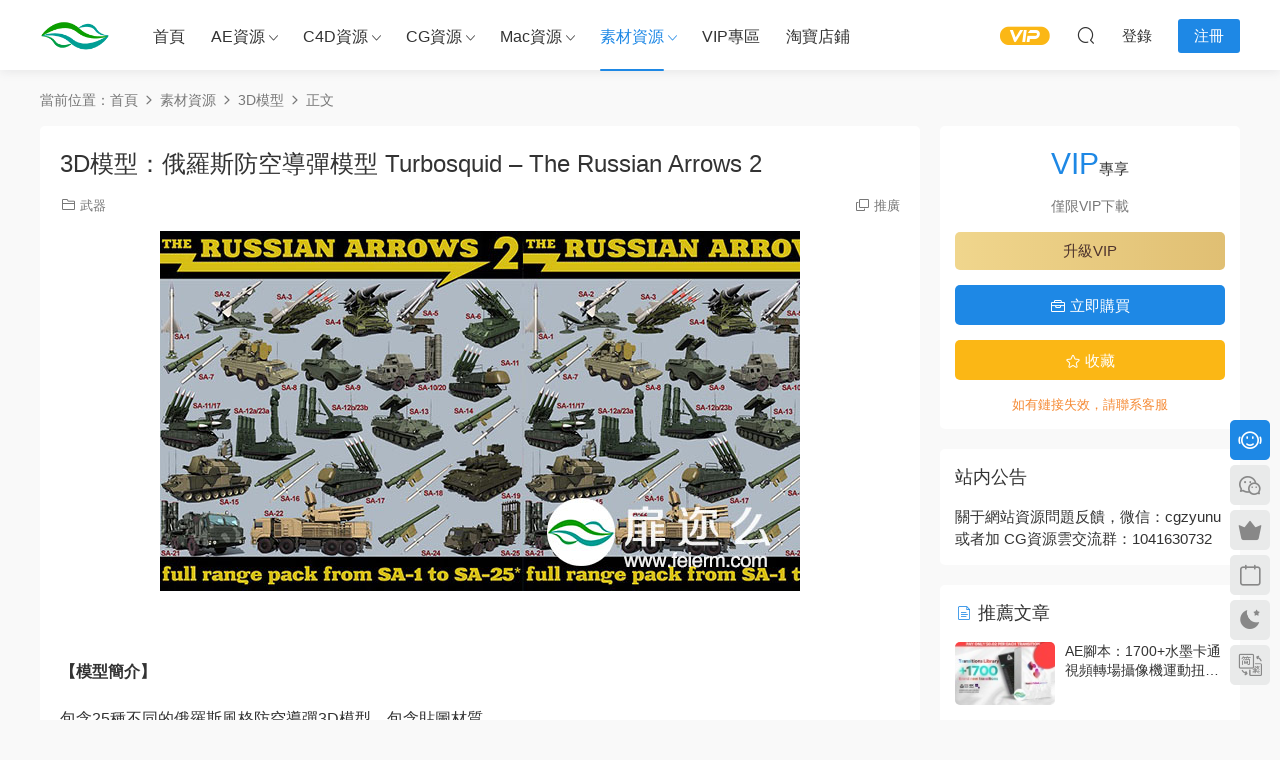

--- FILE ---
content_type: text/html; charset=UTF-8
request_url: https://www.cgzyu.com/4522.html
body_size: 11082
content:
<!DOCTYPE HTML>
<html lang="zh-CN">
<head>
<meta charset="UTF-8">
<meta http-equiv="X-UA-Compatible" content="IE=edge,chrome=1">
<meta name="viewport" content="width=device-width,minimum-scale=1.0,maximum-scale=1.0,user-scalable=no"/>
<meta name="apple-mobile-web-app-title" content="CG资源云">
<meta http-equiv="Cache-Control" content="no-siteapp">
<title>3D模型：俄罗斯防空导弹模型 Turbosquid – The Russian Arrows 2 - CG资源云</title>
<meta name="keywords" content="3d模型,俄罗斯,素材资源,防空导弹,3D模型,武器,素材资源,车辆">
<meta name="description" content="&nbsp;  【模型简介】  包含25种不同的俄罗斯风格防空导弹3D模型，包含贴图材质  模型格式：MAS  文件大小：140MB  使用帮助：无  模型编号：3DM19021801  免费下载：城通网盘  &nbsp;  【推荐资源】  3D模型...">
<link rel="shortcut icon" href="https://www.cgzyu.com/wp-content/uploads/2019/08/04184546609.ico">
<meta name='robots' content='max-image-preview:large' />
<link rel='dns-prefetch' href='//cdn.staticfile.net' />
<style id='classic-theme-styles-inline-css' type='text/css'>
/*! This file is auto-generated */
.wp-block-button__link{color:#fff;background-color:#32373c;border-radius:9999px;box-shadow:none;text-decoration:none;padding:calc(.667em + 2px) calc(1.333em + 2px);font-size:1.125em}.wp-block-file__button{background:#32373c;color:#fff;text-decoration:none}
</style>
<!-- <link rel='stylesheet' id='smartideo_css-css' href='https://www.cgzyu.com/wp-content/plugins/smartideo/static/smartideo.css?ver=2.8.0' type='text/css' media='screen' /> -->
<link rel="stylesheet" type="text/css" href="//www.cgzyu.com/wp-content/cache/wpfc-minified/9lenhx3k/bnah4.css" media="screen"/>
<link rel='stylesheet' id='dripicons-css' href='//cdn.staticfile.net/dripicons/2.0.0/webfont.min.css?ver=2.0.0' type='text/css' media='screen' />
<!-- <link rel='stylesheet' id='modown-font-css' href='https://www.cgzyu.com/wp-content/themes/modown/static/css/iconfont.css?ver=9.71' type='text/css' media='screen' /> -->
<!-- <link rel='stylesheet' id='modown-base-css' href='https://www.cgzyu.com/wp-content/themes/modown/static/css/base.css?ver=9.71' type='text/css' media='screen' /> -->
<link rel="stylesheet" type="text/css" href="//www.cgzyu.com/wp-content/cache/wpfc-minified/fhlj3okl/bnah4.css" media="screen"/>
<script src='//www.cgzyu.com/wp-content/cache/wpfc-minified/87ccjcjo/bnah4.js' type="text/javascript"></script>
<!-- <script type="text/javascript" src="https://www.cgzyu.com/wp-includes/js/jquery/jquery.min.js?ver=3.7.1" id="jquery-core-js"></script> -->
<!-- <script type="text/javascript" src="https://www.cgzyu.com/wp-includes/js/jquery/jquery-migrate.min.js?ver=3.4.1" id="jquery-migrate-js"></script> -->
<link rel="https://api.w.org/" href="https://www.cgzyu.com/wp-json/" /><link rel="alternate" type="application/json" href="https://www.cgzyu.com/wp-json/wp/v2/posts/4522" /><style id="erphpdown-custom"></style>
<link rel="icon" href="https://www.cgzyu.com/wp-content/uploads/2017/09/666666-300x300.png" sizes="32x32" />
<link rel="icon" href="https://www.cgzyu.com/wp-content/uploads/2017/09/666666-300x300.png" sizes="192x192" />
<link rel="apple-touch-icon" href="https://www.cgzyu.com/wp-content/uploads/2017/09/666666-300x300.png" />
<meta name="msapplication-TileImage" content="https://www.cgzyu.com/wp-content/uploads/2017/09/666666-300x300.png" />
<script>var $ = jQuery;</script>
<style>
:root{--theme-color: #1E88E5;--theme-color2: #1E88E5;--theme-radius: 5px;}  .banner:after, body.home .swiper-container-fullwidth .swiper-slide:after{content:"";position:absolute;top:0;bottom:0;left:0;right:0;background:linear-gradient(180deg,rgba(0,0,0,.38) 0,rgba(0,0,0,.38) 3.5%,rgba(0,0,0,.379) 7%,rgba(0,0,0,.377) 10.35%,rgba(0,0,0,.375) 13.85%,rgba(0,0,0,.372) 17.35%,rgba(0,0,0,.369) 20.85%,rgba(0,0,0,.366) 24.35%,rgba(0,0,0,.364) 27.85%,rgba(0,0,0,.361) 31.35%,rgba(0,0,0,.358) 34.85%,rgba(0,0,0,.355) 38.35%,rgba(0,0,0,.353) 41.85%,rgba(0,0,0,.351) 45.35%,rgba(0,0,0,.35) 48.85%,rgba(0,0,0,.353) 52.35%,rgba(0,0,0,.36) 55.85%,rgba(0,0,0,.371) 59.35%,rgba(0,0,0,.385) 62.85%,rgba(0,0,0,.402) 66.35%,rgba(0,0,0,.42) 69.85%,rgba(0,0,0,.44) 73.35%,rgba(0,0,0,.46) 76.85%,rgba(0,0,0,.48) 80.35%,rgba(0,0,0,.498) 83.85%,rgba(0,0,0,.515) 87.35%,rgba(0,0,0,.529) 90.85%,rgba(0,0,0,.54) 94.35%,rgba(0,0,0,.547) 97.85%,rgba(0,0,0,.55));z-index:9}
body.archive .banner-archive{display: none;}
.grids .grid h3 a{height: 40px;-webkit-line-clamp:2;}
.grids .audio .title{line-height: 25px;}
.post .grid-meta, .post .list-meta{display:none !important;}
.mocats .moli ul li{padding-right: 0}
.mocats .moli ul span{display:none !important;}
.post > .vip-tag, .post > .free-tag{display:none !important;}
.erphpdown-box, .erphpdown, .article-content .erphpdown-content-vip{background: transparent !important;border: 2px dashed var(--theme-color);}
.erphpdown-box .erphpdown-title{display: inline-block;}
.logo a img{width:70px;height:auto;max-height:100%}@media (max-width: 1024px){.logo a img{width:60px;height:auto;max-height:100%}}.footer-widget{width:calc(21% - 20px);}@media (max-width: 768px){.footer-widget{width:calc(50% - 20px);margin-bottom:25px}
.footer-widget:first-child{width:calc(100% - 20px);padding-right: 0}
.footer-widget:last-child{width:calc(100% - 20px);padding-left: 0;margin-bottom: 0}}@media (max-width: 768px){body{margin-bottom:50px}.sitetips-default{bottom:100px;}
.rollbar{display: none;}}@media (max-width:480px){}</style></head>
<body data-rsssl=1 class="post-template-default single single-post postid-4522 single-format-standard">
<header class="header">
<div class="container clearfix">
<div class="logo">
<a href="https://www.cgzyu.com" title="CG资源云"><img src="https://www.cgzyu.com/wp-content/uploads/2025/08/logo-250x250-1.png" data-light="https://www.cgzyu.com/wp-content/uploads/2025/08/logo-250x250-1.png" data-dark="https://www.cgzyu.com/wp-content/uploads/2025/08/logo-250x250-1.png" alt="CG资源云" /></a>
</div>
<ul class="nav-main">
<li id="menu-item-2973" class="menu-item menu-item-type-custom menu-item-object-custom menu-item-home menu-item-2973"><a href="https://www.cgzyu.com">首页</a></li>
<li id="menu-item-14" class="menu-item menu-item-type-taxonomy menu-item-object-category menu-item-has-children menu-item-14"><a href="https://www.cgzyu.com/ae-2">AE资源</a>
<ul class="sub-menu">
<li id="menu-item-13" class="menu-item menu-item-type-taxonomy menu-item-object-category menu-item-13"><a href="https://www.cgzyu.com/ae-2/ae">AE模板</a></li>
<li id="menu-item-90" class="menu-item menu-item-type-taxonomy menu-item-object-category menu-item-90"><a href="https://www.cgzyu.com/ae-2/jc">AE教程</a></li>
<li id="menu-item-89" class="menu-item menu-item-type-taxonomy menu-item-object-category menu-item-89"><a href="https://www.cgzyu.com/ae-2/cj">AE插件</a></li>
<li id="menu-item-92" class="menu-item menu-item-type-taxonomy menu-item-object-category menu-item-92"><a href="https://www.cgzyu.com/ae-2/ys">AE预设</a></li>
<li id="menu-item-91" class="menu-item menu-item-type-taxonomy menu-item-object-category menu-item-91"><a href="https://www.cgzyu.com/ae-2/jb">AE脚本</a></li>
</ul>
</li>
<li id="menu-item-15" class="menu-item menu-item-type-taxonomy menu-item-object-category menu-item-has-children menu-item-15"><a href="https://www.cgzyu.com/c4d">C4D资源</a>
<ul class="sub-menu">
<li id="menu-item-87" class="menu-item menu-item-type-taxonomy menu-item-object-category menu-item-87"><a href="https://www.cgzyu.com/c4d/c4djc">C4D教程</a></li>
<li id="menu-item-88" class="menu-item menu-item-type-taxonomy menu-item-object-category menu-item-88"><a href="https://www.cgzyu.com/c4d/rj">C4D软件</a></li>
<li id="menu-item-86" class="menu-item menu-item-type-taxonomy menu-item-object-category menu-item-86"><a href="https://www.cgzyu.com/c4d/cj-c4d">C4D插件</a></li>
<li id="menu-item-1660" class="menu-item menu-item-type-taxonomy menu-item-object-category menu-item-1660"><a href="https://www.cgzyu.com/c4d/c4d-preinstall">C4D预设</a></li>
<li id="menu-item-85" class="menu-item menu-item-type-taxonomy menu-item-object-category menu-item-85"><a href="https://www.cgzyu.com/c4d/gc">C4D工程</a></li>
</ul>
</li>
<li id="menu-item-16" class="menu-item menu-item-type-taxonomy menu-item-object-category menu-item-has-children menu-item-16"><a href="https://www.cgzyu.com/cg">CG资源</a>
<ul class="sub-menu">
<li id="menu-item-94" class="menu-item menu-item-type-taxonomy menu-item-object-category menu-item-94"><a href="https://www.cgzyu.com/cg/jc-cg">CG教程</a></li>
<li id="menu-item-97" class="menu-item menu-item-type-taxonomy menu-item-object-category menu-item-97"><a href="https://www.cgzyu.com/cg/rj-2">CG软件</a></li>
<li id="menu-item-93" class="menu-item menu-item-type-taxonomy menu-item-object-category menu-item-93"><a href="https://www.cgzyu.com/cg/cj-cg">CG插件</a></li>
<li id="menu-item-95" class="menu-item menu-item-type-taxonomy menu-item-object-category menu-item-95"><a href="https://www.cgzyu.com/cg/jab">CG脚本</a></li>
<li id="menu-item-99" class="menu-item menu-item-type-taxonomy menu-item-object-category menu-item-99"><a href="https://www.cgzyu.com/cg/ys-cg">CG预设</a></li>
<li id="menu-item-9582" class="menu-item menu-item-type-taxonomy menu-item-object-category menu-item-9582"><a href="https://www.cgzyu.com/cg/moba">模板</a></li>
<li id="menu-item-1967" class="menu-item menu-item-type-taxonomy menu-item-object-category menu-item-1967"><a href="https://www.cgzyu.com/cg/pr">PR模板</a></li>
<li id="menu-item-9338" class="menu-item menu-item-type-taxonomy menu-item-object-category menu-item-9338"><a href="https://www.cgzyu.com/cg/rjbc">软件报错</a></li>
</ul>
</li>
<li id="menu-item-107" class="menu-item menu-item-type-taxonomy menu-item-object-category menu-item-has-children menu-item-107"><a href="https://www.cgzyu.com/mac">Mac资源</a>
<ul class="sub-menu">
<li id="menu-item-108" class="menu-item menu-item-type-taxonomy menu-item-object-category menu-item-108"><a href="https://www.cgzyu.com/mac/rj-mac">Mac软件</a></li>
<li id="menu-item-106" class="menu-item menu-item-type-taxonomy menu-item-object-category menu-item-106"><a href="https://www.cgzyu.com/mac/cj-mac">Mac插件</a></li>
<li id="menu-item-105" class="menu-item menu-item-type-taxonomy menu-item-object-category menu-item-105"><a href="https://www.cgzyu.com/mac/fcpx">FCPX插件</a></li>
<li id="menu-item-9250" class="menu-item menu-item-type-taxonomy menu-item-object-category menu-item-9250"><a href="https://www.cgzyu.com/mac/fcpxmb">FCPX模板</a></li>
<li id="menu-item-4744" class="menu-item menu-item-type-taxonomy menu-item-object-category menu-item-4744"><a href="https://www.cgzyu.com/mac/motion">Motion模板</a></li>
</ul>
</li>
<li id="menu-item-17" class="menu-item menu-item-type-taxonomy menu-item-object-category current-post-ancestor current-menu-parent current-post-parent menu-item-has-children menu-item-17"><a href="https://www.cgzyu.com/sc">素材资源</a>
<ul class="sub-menu">
<li id="menu-item-100" class="menu-item menu-item-type-taxonomy menu-item-object-category menu-item-100"><a href="https://www.cgzyu.com/sc/spsc">视频素材</a></li>
<li id="menu-item-102" class="menu-item menu-item-type-taxonomy menu-item-object-category menu-item-102"><a href="https://www.cgzyu.com/sc/pmsc">平面素材</a></li>
<li id="menu-item-103" class="menu-item menu-item-type-taxonomy menu-item-object-category menu-item-103"><a href="https://www.cgzyu.com/sc/czt">材质贴图</a></li>
<li id="menu-item-104" class="menu-item menu-item-type-taxonomy menu-item-object-category current-post-ancestor current-menu-parent current-post-parent menu-item-104"><a href="https://www.cgzyu.com/sc/3d">3D模型</a></li>
<li id="menu-item-2635" class="menu-item menu-item-type-taxonomy menu-item-object-category menu-item-2635"><a href="https://www.cgzyu.com/sc/audio">音效素材</a></li>
<li id="menu-item-997" class="menu-item menu-item-type-taxonomy menu-item-object-category menu-item-997"><a href="https://www.cgzyu.com/sc/cylg">创意灵感</a></li>
</ul>
</li>
<li id="menu-item-2975" class="menu-item menu-item-type-taxonomy menu-item-object-category menu-item-2975"><a href="https://www.cgzyu.com/vip">VIP专区</a></li>
<li id="menu-item-3226" class="menu-item menu-item-type-custom menu-item-object-custom menu-item-3226"><a href="https://shop222407496.taobao.com/index.htm?spm=2013.1.w5002-18876918707.2.709f465bHdlHYk">淘宝店铺</a></li>
</ul>
<ul class="nav-right">
<li class="nav-vip">
<a href="https://www.cgzyu.com/vip1"><i class="icon icon-vip-s"></i></a>
</li>
<li class="nav-search">
<a href="javascript:;" class="search-loader" title="搜索"><i class="icon icon-search"></i></a>
</li>
<li class="nav-login no"><a href="https://www.cgzyu.com/login-2?redirect_to=https://www.cgzyu.com/4522.html" class="signin-loader" rel="nofollow"><i class="icon icon-user"></i><span>登录</span></a><b class="nav-line"></b><a href="https://www.cgzyu.com/login-2?action=register&redirect_to=https://www.cgzyu.com/4522.html" class="reg signup-loader" rel="nofollow"><span>注册</span></a></li>
<li class="nav-button"><a href="javascript:;" class="nav-loader"><i class="icon icon-menu"></i></a></li>
</ul>
</div>
</header>
<div class="search-wrap">
<div class="container search-wrap-container">
<form action="https://www.cgzyu.com/" class="search-form" method="get">
<div class="search-cat">所有分类</div>      <input autocomplete="off" class="search-input" name="s" placeholder="输入关键字回车" type="text">
<button class="search-btn" type="submit"><i class="icon icon-search"></i>搜索</button>
<i class="icon icon-close"></i>
<input type="hidden" name="cat" class="search-cat-val">
<div class="search-cats"><ul><li data-id="">所有分类</li><li data-id="3">AE模板</li><li data-id="4">AE资源</li><li data-id="5">C4D资源</li><li data-id="6">CG资源</li><li data-id="70">CG软件</li><li data-id="47">CG教程</li><li data-id="58">Mac资源</li><li data-id="7">素材资源</li><li data-id="62">视频素材</li><li data-id="616">音效素材</li><li data-id="29">VIP专区</li></ul></div>    </form>
</div>
</div><div class="main">
<div class="container clearfix">
<div class="breadcrumbs">当前位置：<span><a href="https://www.cgzyu.com/" itemprop="url"><span itemprop="title">首页</span></a></span> <span class="sep"><i class="dripicons dripicons-chevron-right"></i></span> <span><a href="https://www.cgzyu.com/sc" itemprop="url"><span itemprop="title">素材资源</span></a></span> <span class="sep"><i class="dripicons dripicons-chevron-right"></i></span> <span><a href="https://www.cgzyu.com/sc/3d" itemprop="url"><span itemprop="title">3D模型</span></a></span> <span class="sep"><i class="dripicons dripicons-chevron-right"></i></span> <span class="current">正文</span></div>						<div class="content-wrap">
<div class="content">
<article id="single-content" class="single-content">
<div class="article-header">	<h1 class="article-title">3D模型：俄罗斯防空导弹模型 Turbosquid – The Russian Arrows 2</h1>
<div class="article-meta">
<span class="item item-cats"><i class="icon icon-cat"></i> <a href="https://www.cgzyu.com/sc/3d/wuq" id="img-cat-772">武器</a></span>								<span class="item right"><i class="icon icon-copy"></i> <a href="javascript:;" class="article-aff" >推广</a></span>	</div>
</div>		    				    		<div class="article-content clearfix">
<p><img fetchpriority="high" decoding="async" class="aligncenter wp-image-4523 size-full" title="3D模型：俄罗斯防空导弹模型 Turbosquid – The Russian Arrows 2" src="https://www.cgzyu.com/wp-content/uploads/2019/02/19021800001.jpg" alt="" width="640" height="360" /></p>
<p>&nbsp;</p>
<p><strong>【模型简介】</strong></p>
<p>包含25种不同的俄罗斯风格防空导弹3D模型，包含贴图材质</p>
<p><strong>模型格式：</strong>MAS</p>
<p><strong>文件大小：</strong>140MB</p>
<p><strong>使用帮助：</strong>无</p>
<p><strong>模型编号：</strong>3DM19021801</p>
<p><strong>免费下载：<a target="_blank" href="https://feierm.ctfile.com/fs/9551542-337125109">城通网盘</a></strong></p>
<p>&nbsp;</p>
<p><strong>【推荐资源】</strong></p>
<p><strong><a target="_blank" href="https://www.cgzyu.com/4414.html">3D模型：城市低多边形楼房人物模型</a></strong></p>
<p><strong><a target="_blank" href="https://www.cgzyu.com/4117.html">3D模型：中国古代人物服饰建筑龙石狮蟾蜍游戏(OBJ/ZBP/ZTL格式)</a></strong></p>
<p><strong><a target="_blank" href="https://www.cgzyu.com/3420.html">3D模型：维多利亚建筑广场模型</a></strong></p>
<style>.erphpdown-box, .erphpdown-box + .article-custom-metas{display:block;}</style><div class="erphpdown-box"><span class="erphpdown-title">资源下载</span><div class="erphpdown-con clearfix"><div class="erphpdown-price">下载价格<span>VIP</span>专享</div><div class="erphpdown-cart"><div class="vip vip-only">仅限VIP下载<a href="https://www.cgzyu.com/user?action=vip" target="_blank" class="erphpdown-vip-loader">升级VIP</a></div><a href="javascript:;" class="down signin-loader">立即购买</a></div></div><div class="tips2">如有链接失效，请联系客服</div></div>			    					    		
<div class="article-copyright"><i class="icon icon-warning1"></i> 原文链接：<a href="https://www.cgzyu.com/4522.html">https://www.cgzyu.com/4522.html</a>，转载请注明出处。		    			</div>		            </div>
<div class="article-act">
<a href="javascript:;" class="article-collect signin-loader" title="收藏"><i class="icon icon-star"></i> <span>0</span></a>
<a href="javascript:;" class="article-zan" data-id="4522"><i class="icon icon-zan"></i> <span>0</span></a>
</div>
<div class="article-tags"><a href="https://www.cgzyu.com/tag/3d%e6%a8%a1%e5%9e%8b" rel="tag">3d模型</a><a href="https://www.cgzyu.com/tag/%e4%bf%84%e7%bd%97%e6%96%af" rel="tag">俄罗斯</a><a href="https://www.cgzyu.com/tag/%e7%b4%a0%e6%9d%90%e8%b5%84%e6%ba%90" rel="tag">素材资源</a><a href="https://www.cgzyu.com/tag/%e9%98%b2%e7%a9%ba%e5%af%bc%e5%bc%b9" rel="tag">防空导弹</a></div>					<div class="article-shares"><a href="javascript:;" data-url="https://www.cgzyu.com/4522.html" class="share-weixin"><i class="icon icon-weixin"></i></a><a data-share="qzone" class="share-qzone" data-url="https://www.cgzyu.com/4522.html"><i class="icon icon-qzone"></i></a><a data-share="weibo" class="share-tsina" data-url="https://www.cgzyu.com/4522.html"><i class="icon icon-weibo"></i></a><a data-share="qq" class="share-sqq" data-url="https://www.cgzyu.com/4522.html"><i class="icon icon-qq"></i></a><a data-share="douban" class="share-douban" data-url="https://www.cgzyu.com/4522.html"><i class="icon icon-douban"></i></a></div>	            </article>
<nav class="article-nav">
<span class="article-nav-prev">上一篇<br><a href="https://www.cgzyu.com/4492.html" rel="prev">AE模板+PR预设-卡通漫画风格Logo展示演绎网络视频推荐订阅宣传包装字幕条V3</a></span>
<span class="article-nav-next">下一篇<br><a href="https://www.cgzyu.com/4525.html" rel="next">AE模板-350+矢量信息图表和场景有条形图园图线图统计图等</a></span>
</nav>
<div class="single-related"><h3 class="related-title"><i class="icon icon-related"></i> 猜你喜欢</h3><div class="grids relateds clearfix"><div class="post grid"  data-id="13584">
<div class="img">
<a href="https://www.cgzyu.com/13584.html" title="3D模型-日本日式建筑楼房模型资产 Japanese Neighborhood" target="_blank" rel="bookmark">
<img src="https://www.cgzyu.com/wp-content/themes/modown/static/img/thumbnail.png" data-src="https://www.cgzyu.com/wp-content/themes/modown/timthumb.php?src=https://www.cgzyu.com/wp-content/uploads/2025/05/25050701.jpg&w=285&h=180&zc=1&q=95&a=c" class="thumb" alt="3D模型-日本日式建筑楼房模型资产 Japanese Neighborhood">
</a>
</div>
<div class="con">
<div class="cat"><a href="https://www.cgzyu.com/c4d/gc" id="img-cat-46">C4D工程</a></div>
<h3 itemprop="name headline"><a itemprop="url" rel="bookmark" href="https://www.cgzyu.com/13584.html" title="3D模型-日本日式建筑楼房模型资产 Japanese Neighborhood" target="_blank">3D模型-日本日式建筑楼房模型资产 Japanese Neighborhood</a></h3>
<div class="excerpt">
&nbsp;
【模型简介】
包含日本风格生活区建筑楼房3D模型，这是单独的模...</div>
<div class="grid-meta">
</div>
</div>
<span class="vip-tag"><i>VIP</i></span>    </div><div class="post grid"  data-id="13574">
<div class="img">
<a href="https://www.cgzyu.com/13574.html" title="视频素材-45个4K枪战子弹击中目标混泥土灰尘飞扬动画" target="_blank" rel="bookmark">
<img src="https://www.cgzyu.com/wp-content/themes/modown/static/img/thumbnail.png" data-src="https://www.cgzyu.com/wp-content/themes/modown/timthumb.php?src=https://www.cgzyu.com/wp-content/uploads/2025/04/25041601.jpg&w=285&h=180&zc=1&q=95&a=c" class="thumb" alt="视频素材-45个4K枪战子弹击中目标混泥土灰尘飞扬动画">
</a>
</div>
<div class="con">
<div class="cat"><a href="https://www.cgzyu.com/vip" id="img-cat-29">VIP专区</a></div>
<h3 itemprop="name headline"><a itemprop="url" rel="bookmark" href="https://www.cgzyu.com/13574.html" title="视频素材-45个4K枪战子弹击中目标混泥土灰尘飞扬动画" target="_blank">视频素材-45个4K枪战子弹击中目标混泥土灰尘飞扬动画</a></h3>
<div class="excerpt">
http://cloud.video.taobao.com/play/u/null/p/1/e/6/t/1/515604877530.mp4
...</div>
<div class="grid-meta">
</div>
</div>
<span class="vip-tag"><i>VIP</i></span>    </div><div class="post grid"  data-id="13515">
<div class="img">
<a href="https://www.cgzyu.com/13515.html" title="贴图材质-50多个超高清手电筒光照投影贴图" target="_blank" rel="bookmark">
<img src="https://www.cgzyu.com/wp-content/themes/modown/static/img/thumbnail.png" data-src="https://www.cgzyu.com/wp-content/themes/modown/timthumb.php?src=https://www.cgzyu.com/wp-content/uploads/2025/03/25082001.jpg&w=285&h=180&zc=1&q=95&a=c" class="thumb" alt="贴图材质-50多个超高清手电筒光照投影贴图">
</a>
</div>
<div class="con">
<div class="cat"><a href="https://www.cgzyu.com/vip" id="img-cat-29">VIP专区</a></div>
<h3 itemprop="name headline"><a itemprop="url" rel="bookmark" href="https://www.cgzyu.com/13515.html" title="贴图材质-50多个超高清手电筒光照投影贴图" target="_blank">贴图材质-50多个超高清手电筒光照投影贴图</a></h3>
<div class="excerpt">
&nbsp;
【贴图简介】
包含28组塑料贴图材质，每组材质都有单独的AO、漫...</div>
<div class="grid-meta">
</div>
</div>
<span class="vip-tag"><i>VIP</i></span>    </div></div></div>	            <div class="single-comment">
<h3 class="comments-title" id="comments">
<i class="icon icon-comments"></i> 评论<small>0</small>
</h3>
<div id="respond" class="comments-respond no_webshot">
<div class="comment-signarea">请先 <a href="javascript:;" class="signin-loader">登录</a></div>
</div>
</div>
</div>
</div>
<aside class="sidebar">
<div class="theiaStickySidebar">
<div class="widget widget-erphpdown"><div class="item price"><span>VIP</span>专享</div><div class="item vip vip-only">仅限VIP下载<a href="https://www.cgzyu.com/user?action=vip" target="_blank" class="erphpdown-vip-btn erphpdown-vip-loader">升级VIP</a></div><a href="javascript:;" class="down signin-loader"><i class="icon icon-work"></i> 立即购买</a><div class="demos"><a href="javascript:;" class="demo-item signin-loader"><i class="icon icon-star"></i> 收藏</a></div><div class="tips">如有链接失效，请联系客服</div></div>
<div class="widget_text widget widget_custom_html"><h3>站内公告</h3><div class="textwidget custom-html-widget">关于网站资源问题反馈，微信：cgzyunu或者加 CG资源云交流群：1041630732</div></div><div class="widget widget-postlist"><h3><i class="icon icon-posts"></i> 推荐文章</h3><ul class="clearfix hasimg">        <li>
<a href="https://www.cgzyu.com/5581.html" title="AE脚本：1700+水墨卡通视频转场摄像机运动扭曲特效动画Transitions过渡效果预设" target="_blank" rel="bookmark" class="img">
<img src="https://www.cgzyu.com/wp-content/themes/modown/timthumb.php?src=https://www.cgzyu.com/wp-content/uploads/2019/07/23080615727.jpg&w=105&h=66&zc=1&q=95&a=c" class="thumb" alt="AE脚本：1700+水墨卡通视频转场摄像机运动扭曲特效动画Transitions过渡效果预设">
</a>
<h4><a href="https://www.cgzyu.com/5581.html" target="_blank" title="AE脚本：1700+水墨卡通视频转场摄像机运动扭曲特效动画Transitions过渡效果预设">AE脚本：1700+水墨卡通视频转场摄像机运动扭曲特效动画Transitions过渡效果预设</a></h4>
<p class="meta">
</p>
</li>
<li>
<a href="https://www.cgzyu.com/13457.html" title="AE插件-画面重新智能布光插件 Aescripts AI Relight V1.1.0 Win/Mac+使用教程" target="_blank" rel="bookmark" class="img">
<img src="https://www.cgzyu.com/wp-content/themes/modown/timthumb.php?src=https://www.cgzyu.com/wp-content/uploads/2025/01/25011101.jpg&w=105&h=66&zc=1&q=95&a=c" class="thumb" alt="AE插件-画面重新智能布光插件 Aescripts AI Relight V1.1.0 Win/Mac+使用教程">
</a>
<h4><a href="https://www.cgzyu.com/13457.html" target="_blank" title="AE插件-画面重新智能布光插件 Aescripts AI Relight V1.1.0 Win/Mac+使用教程">AE插件-画面重新智能布光插件 Aescripts AI Relight V1.1.0 Win/Mac+使用教程</a></h4>
<p class="meta">
</p>
</li>
<li>
<a href="https://www.cgzyu.com/653.html" title="AE模板针织温馨圣诞节快乐片头动画" target="_blank" rel="bookmark" class="img">
<img src="https://www.cgzyu.com/wp-content/themes/modown/timthumb.php?src=https://www.cgzyu.com/wp-content/uploads/2017/10/102601f.jpg&w=105&h=66&zc=1&q=95&a=c" class="thumb" alt="AE模板针织温馨圣诞节快乐片头动画">
</a>
<h4><a href="https://www.cgzyu.com/653.html" target="_blank" title="AE模板针织温馨圣诞节快乐片头动画">AE模板针织温馨圣诞节快乐片头动画</a></h4>
<p class="meta">
</p>
</li>
<li>
<a href="https://www.cgzyu.com/163.html" title="AE模板电流LOGO演绎SABER特效大气扫光电压动画" target="_blank" rel="bookmark" class="img">
<img src="https://www.cgzyu.com/wp-content/themes/modown/timthumb.php?src=https://www.cgzyu.com/wp-content/uploads/2017/09/090801f.jpg&w=105&h=66&zc=1&q=95&a=c" class="thumb" alt="AE模板电流LOGO演绎SABER特效大气扫光电压动画">
</a>
<h4><a href="https://www.cgzyu.com/163.html" target="_blank" title="AE模板电流LOGO演绎SABER特效大气扫光电压动画">AE模板电流LOGO演绎SABER特效大气扫光电压动画</a></h4>
<p class="meta">
</p>
</li>
<li>
<a href="https://www.cgzyu.com/11421.html" title="音效素材-1000个电影短片困境希望背景激发情感鼓舞气氛渲染音效" target="_blank" rel="bookmark" class="img">
<img src="https://www.cgzyu.com/wp-content/themes/modown/timthumb.php?src=https://www.cgzyu.com/wp-content/uploads/2022/05/14160027657.jpg&w=105&h=66&zc=1&q=95&a=c" class="thumb" alt="音效素材-1000个电影短片困境希望背景激发情感鼓舞气氛渲染音效">
</a>
<h4><a href="https://www.cgzyu.com/11421.html" target="_blank" title="音效素材-1000个电影短片困境希望背景激发情感鼓舞气氛渲染音效">音效素材-1000个电影短片困境希望背景激发情感鼓舞气氛渲染音效</a></h4>
<p class="meta">
</p>
</li>
<li>
<a href="https://www.cgzyu.com/8432.html" title="Adobe Zii 2021 v6.0.5-Adobe 2021 Mac 苹果软件补丁破解器" target="_blank" rel="bookmark" class="img">
<img src="https://www.cgzyu.com/wp-content/themes/modown/timthumb.php?src=https://www.cgzyu.com/wp-content/uploads/2021/01/12092611458.jpg&w=105&h=66&zc=1&q=95&a=c" class="thumb" alt="Adobe Zii 2021 v6.0.5-Adobe 2021 Mac 苹果软件补丁破解器">
</a>
<h4><a href="https://www.cgzyu.com/8432.html" target="_blank" title="Adobe Zii 2021 v6.0.5-Adobe 2021 Mac 苹果软件补丁破解器">Adobe Zii 2021 v6.0.5-Adobe 2021 Mac 苹果软件补丁破解器</a></h4>
<p class="meta">
</p>
</li>
</ul></div>	</div>	    
</aside>	</div>
</div>
<footer class="footer">
<div class="container">
<div class="footer-widgets">
<div class="footer-widget widget-bottom"><h3>联系我们</h3><div class="footer-widget-content"><ul>
<li>QQ：208352769</a></li>
<li>微信号：cgzyunu</a></li>
<li>邮箱：cgzyu@foxmail.com</a></li>
<li>CG资源云官方QQ群①：1041630732
</a></li>
<li>CG资源云官方QQ群②：743970141
</a></li>
<li>进群验证：cgzyu.com</li>
<ul>
<!--StartFragment --></div></div><div class="footer-widget widget-bottom"><h3>关于</h3><div class="footer-widget-content"><li><a href="https://www.cgzyu.com/member">会员介绍</a></li>
<li><a href="https://www.cgzyu.com/copyright">版权声明</a></li>
</div></div><div class="footer-widget widget_media_image"><h3>扫描关注微信公众号</h3><img width="100" height="100" src="https://www.cgzyu.com/wp-content/uploads/2024/05/24051101-11.jpg" class="image wp-image-13126  attachment-full size-full" alt="" style="max-width: 100%; height: auto;" title="扫描关注微信公众号" decoding="async" loading="lazy" /></div><div class="footer-widget widget_search"><h3>搜索</h3><form role="search" method="get" id="searchform" class="searchform" action="https://www.cgzyu.com/">
<div>
<label class="screen-reader-text" for="s">搜索：</label>
<input type="text" value="" name="s" id="s" />
<input type="submit" id="searchsubmit" value="搜索" />
</div>
</form></div>	    </div>
<div class="copyright"><p><a href="https://beian.miit.gov.cn">备案号：京ICP备17022675号-3</a></p>
</div>
</div>
</footer>
<div class="rollbar">
<ul>
<li class="qq-li"><a href="http://wpa.qq.com/msgrd?v=3&uin=208352769&site=qq&menu=yes" target="_blank" rel="nofollow"><i class="icon icon-guru2"></i></a><h6>在线客服<i></i></h6></li>		<li class="wx-li"><a href="javascript:;" class="kefu_weixin"><i class="icon icon-weixin"></i><img src="https://www.cgzyu.com/wp-content/uploads/2024/05/24051101-150x150-1.jpg"></a></li>		<li class="vip-li"><a href="https://www.cgzyu.com/vip1"><i class="icon icon-crown-s"></i></a><h6>升级VIP<i></i></h6></li>							<li><a href="javascript:;" class="signin-loader"><i class="icon icon-calendar"></i></a><h6>每日签到<i></i></h6></li>
<li><a href="javascript:;" class="theme_night"><i class="icon icon-moon" style="top:0"></i></a><h6>夜间模式<i></i></h6></li>		<li><a href="javascript:zh_tran2();" class="zh_click"><i class="icon icon-fan" style="top:0"></i></a><h6>繁简切换<i></i></h6></li>		<li class="totop-li"><a href="javascript:;" class="totop"><i class="icon icon-arrow-up"></i></a><h6>返回顶部<i></i></h6></li>    
</ul>
</div>
<div class="footer-fixed-nav clearfix">
<a href="https://www.cgzyu.com"><i class="icon icon-home2"></i><span>首页</span></a>
<a href="https://www.cgzyu.com/new"><i class="icon icon-find"></i><span>发现</span></a>
<a href="https://www.cgzyu.com/vip1" class="special"><i class="icon icon-crown"></i><span>VIP</span></a>
<a href="https://www.cgzyu.com/login-2" class="footer-fixed-nav-user signin-loader"><i class="icon icon-discuz"></i><span>我的</span></a>
<!--div class="footer-nav-trigger"><i class="icon icon-arrow-down"></i></div-->
</div>
<div class="sign">			
<div class="sign-mask"></div>			
<div class="sign-box">	
<div class="sign-wrap">	
<div class="sign-tips"></div>			
<form id="sign-in">  
<div class="form-item" style="text-align:center"><a href="https://www.cgzyu.com"><img class="logo-login" src="https://www.cgzyu.com/wp-content/uploads/2018/07/30170842409.png" alt="CG资源云"></a></div>
<div class="form-item"><input type="text" name="user_login" class="form-control" id="user_login" placeholder="用户名/邮箱"><i class="icon icon-user"></i></div>			
<div class="form-item"><input type="password" name="password" class="form-control" id="user_pass" placeholder="密码"><i class="icon icon-lock"></i></div>		
<div class="form-item">
<input type="text" class="form-control" id="user_captcha" name="user_captcha" placeholder="验证码"><span class="captcha-clk2">显示验证码</span>
<i class="icon icon-safe"></i>
</div>
<div class="sign-submit">			
<input type="button" class="btn signinsubmit-loader" name="submit" value="登录">  			
<input type="hidden" name="action" value="signin">			
</div>			
<div class="sign-trans">没有账号？<a href="javascript:;" class="erphp-reg-must">注册</a>&nbsp;&nbsp;<a href="https://www.cgzyu.com/login-2?action=password&redirect_to=https://www.cgzyu.com/4522.html" rel="nofollow" target="_blank">忘记密码？</a></div>		
<div class="sign-social"><h2>社交账号快速登录</h2><a class="login-qq" href="https://www.cgzyu.com/oauth/qq?rurl=https://www.cgzyu.com/4522.html" rel="nofollow"><i class="icon icon-qq"></i></a><a class="login-weibo" href="https://www.cgzyu.com/oauth/weibo?rurl=https://www.cgzyu.com/4522.html" rel="nofollow"><i class="icon icon-weibo"></i></a><a class="login-weixin signmp-loader" href="javascript:;"><i class="icon icon-weixin"></i></a></div>							    <div class="expend-container">
<a href="javascript:;" title="扫码登录" class="signmp-loader"><svg class="icon toggle" style="width: 4em; height: 4em;vertical-align: middle;overflow: hidden;" viewBox="0 0 1024 1024" version="1.1" xmlns="http://www.w3.org/2000/svg" p-id="6487"><path d="M540.9 866h59v59h-59v-59zM422.8 423.1V98.4H98.1v324.8h59v59h59v-59h206.7z m-265.7-59V157.4h206.7v206.7H157.1z m0 0M216.2 216.4h88.6V305h-88.6v-88.6zM600 98.4v324.8h324.8V98.4H600z m265.7 265.7H659V157.4h206.7v206.7z m0 0M718.1 216.4h88.6V305h-88.6v-88.6zM216.2 718.3h88.6v88.6h-88.6v-88.6zM98.1 482.2h59v59h-59v-59z m118.1 0h59.1v59h-59.1v-59z m0 0M275.2 600.2H98.1V925h324.8V600.2h-88.6v-59h-59v59z m88.6 59.1V866H157.1V659.3h206.7z m118.1-531.4h59v88.6h-59v-88.6z m0 147.6h59v59h-59v-59zM659 482.2H540.9v-88.6h-59v88.6H334.3v59H600v59h59v-118z m0 118h59.1v59H659v-59z m-177.1 0h59v88.6h-59v-88.6z m0 147.7h59V866h-59V747.9zM600 688.8h59V866h-59V688.8z m177.1-88.6h147.6v59H777.1v-59z m88.6-118h59v59h-59v-59z m-147.6 0h118.1v59H718.1v-59z m0 206.6h59v59h-59v-59z m147.6 59.1h-29.5v59h59v-59h29.5v-59h-59v59z m-147.6 59h59V866h-59v-59.1z m59 59.1h147.6v59H777.1v-59z m0 0" p-id="6488"></path></svg></a>
</div>
</form>	
<form id="sign-up" style="display: none;"> 	
<div class="form-item" style="text-align:center"><a href="https://www.cgzyu.com"><img class="logo-login" src="https://www.cgzyu.com/wp-content/uploads/2018/07/30170842409.png" alt="CG资源云"></a></div>			
<div class="form-item"><input type="text" name="name" class="form-control" id="user_register" placeholder="用户名"><i class="icon icon-user"></i></div>			
<div class="form-item"><input type="email" name="email" class="form-control" id="user_email" placeholder="邮箱"><i class="icon icon-mail"></i></div>		
<div class="form-item"><input type="password" name="password2" class="form-control" id="user_pass2" placeholder="密码"><i class="icon icon-lock"></i></div>
<div class="form-item">
<input type="text" class="form-control" id="captcha" name="captcha" placeholder="验证码"><span class="captcha-clk">获取验证码</span>
<i class="icon icon-safe"></i>
</div>	
<div class="sign-submit">			
<input type="button" class="btn signupsubmit-loader" name="submit" value="注册">  			
<input type="hidden" name="action" value="signup">  	
</div>			
<div class="sign-trans">已有账号？ <a href="javascript:;" class="modown-login-must">登录</a></div>	
<div class="sign-social"><h2>社交账号快速登录</h2><a class="login-qq" href="https://www.cgzyu.com/oauth/qq?rurl=https://www.cgzyu.com/4522.html" rel="nofollow"><i class="icon icon-qq"></i></a><a class="login-weibo" href="https://www.cgzyu.com/oauth/weibo?rurl=https://www.cgzyu.com/4522.html" rel="nofollow"><i class="icon icon-weibo"></i></a><a class="login-weixin signmp-loader" href="javascript:;"><i class="icon icon-weixin"></i></a></div>											    <div class="expend-container">
<a href="javascript:;" title="扫码登录" class="signmp-loader"><svg class="icon toggle" style="width: 4em; height: 4em;vertical-align: middle;overflow: hidden;" viewBox="0 0 1024 1024" version="1.1" xmlns="http://www.w3.org/2000/svg" p-id="6487"><path d="M540.9 866h59v59h-59v-59zM422.8 423.1V98.4H98.1v324.8h59v59h59v-59h206.7z m-265.7-59V157.4h206.7v206.7H157.1z m0 0M216.2 216.4h88.6V305h-88.6v-88.6zM600 98.4v324.8h324.8V98.4H600z m265.7 265.7H659V157.4h206.7v206.7z m0 0M718.1 216.4h88.6V305h-88.6v-88.6zM216.2 718.3h88.6v88.6h-88.6v-88.6zM98.1 482.2h59v59h-59v-59z m118.1 0h59.1v59h-59.1v-59z m0 0M275.2 600.2H98.1V925h324.8V600.2h-88.6v-59h-59v59z m88.6 59.1V866H157.1V659.3h206.7z m118.1-531.4h59v88.6h-59v-88.6z m0 147.6h59v59h-59v-59zM659 482.2H540.9v-88.6h-59v88.6H334.3v59H600v59h59v-118z m0 118h59.1v59H659v-59z m-177.1 0h59v88.6h-59v-88.6z m0 147.7h59V866h-59V747.9zM600 688.8h59V866h-59V688.8z m177.1-88.6h147.6v59H777.1v-59z m88.6-118h59v59h-59v-59z m-147.6 0h118.1v59H718.1v-59z m0 206.6h59v59h-59v-59z m147.6 59.1h-29.5v59h59v-59h29.5v-59h-59v59z m-147.6 59h59V866h-59v-59.1z m59 59.1h147.6v59H777.1v-59z m0 0" p-id="6488"></path></svg></a>
</div>
</form>	
<form id="sign-mp">
<div class="form-item">
<style>
.erphp-weixin-scan{margin:0 auto;position:relative;max-width: 300px;}
.erphp-weixin-scan .ews-title{text-align:center;font-size:18px;}
.erphp-weixin-scan img{max-width: 100%;height: auto;}
.erphp-weixin-scan .ews-box{text-align: center;}
.erphp-weixin-scan .ews-box .ews-input{border:1px solid #eee;border-radius:3px;padding:6px 12px;width:150px;height: 35px;box-sizing: border-box;}
.erphp-weixin-scan .ews-box .ews-button{background: #07C160;border:none;padding:7px 12px;color:#fff;border-radius: 3px;font-size:14px;cursor: pointer;height: 35px;box-sizing: border-box;}
.erphp-weixin-scan .ews-tips{text-align:center;font-size:13px;color:#999;margin-top:10px;}
</style>
<div class="erphp-weixin-scan">
<div class="ews-title">微信扫一扫关注</div>
<img src="https://www.cgzyu.com/wp-content/uploads/2024/05/qrcode.jpg" />
<div class="ews-box">
<input type="text" id="ews_code" class="ews-input" placeholder="验证码"/>
<button type="button" class="ews-button">验证登录</button>
</div>
<div class="ews-tips">
如已关注，请回复“登录”二字获取验证码
</div>
</div>				</div>					
<div class="sign-trans" style="text-align:center"><a href="javascript:;" class="modown-login-must">使用其他方式登录/注册</a></div>
<div class="expend-container">
<a href="javascript:;" title="账号登录" class="modown-login-must"><svg class="icon toggle" hidden style="padding:0.5rem;width: 4em; height: 4em;vertical-align: middle;overflow: hidden;" viewBox="0 0 1024 1024" version="1.1" xmlns="http://www.w3.org/2000/svg" p-id="1166" data-spm-anchor-id="a313x.7781069.0.i0"><path d="M192 960h640v64H192v-64z" p-id="1167"></path><path d="M384 768h256v256H384v-256zM960 0H64a64 64 0 0 0-64 64v640a64 64 0 0 0 64 64h896a64 64 0 0 0 64-64V64a64 64 0 0 0-64-64z m0 704H64V64h896v640z" p-id="1168"></path><path d="M128 128h768v512H128V128z" p-id="1169"></path></svg></a>
</div>
</form>
<div class="sign-notice"></div>
</div>
</div>			
</div>
<script>var zh_autoLang_t=false;var zh_autoLang_s=true;</script><script src="https://www.cgzyu.com/wp-content/themes/modown/static/js/chinese.js"></script><script>
window._MBT = {uri: 'https://www.cgzyu.com/wp-content/themes/modown', child: 'https://www.cgzyu.com/wp-content/themes/modown', urc: '1', uru: '1', url:'https://www.cgzyu.com', urg: '1', usr: 'https://www.cgzyu.com/user', roll: [], admin_ajax: 'https://www.cgzyu.com/wp-admin/admin-ajax.php', erphpdown: 'https://www.cgzyu.com/wp-content/plugins/erphpdown/', image: '0.6316', hanimated: '0', fancybox: '1', anchor: '0', loading: '', nav: '0', iframe: '0', video_full: '0',tuan: '0',down_fixed: '0', post_h3_nav: '0'};</script>
<script>window._ERPHPDOWN = {"uri":"https://www.cgzyu.com/wp-content/plugins/erphpdown", "payment": "1", "wppay": "link", "tuan":"", "danmu": "0", "author": "mobantu"}</script>
<script type="text/javascript" src="https://www.cgzyu.com/wp-content/plugins/smartideo/static/smartideo.js?ver=2.8.0" id="smartideo_js-js"></script>
<script type="text/javascript" id="ews-js-extra">
/* <![CDATA[ */
var ews_ajax_url = "https:\/\/www.cgzyu.com\/wp-admin\/admin-ajax.php";
/* ]]> */
</script>
<script type="text/javascript" src="https://www.cgzyu.com/wp-content/plugins/erphp-weixin-scan-master/assets/ews.js?ver=2.01" id="ews-js"></script>
<script type="text/javascript" id="erphpdown-js-extra">
/* <![CDATA[ */
var _ERPHP = {"ajaxurl":"https:\/\/www.cgzyu.com\/wp-admin\/admin-ajax.php"};
/* ]]> */
</script>
<script type="text/javascript" src="https://www.cgzyu.com/wp-content/plugins/erphpdown/static/erphpdown.js?ver=18.22" id="erphpdown-js"></script>
<script type="text/javascript" src="https://www.cgzyu.com/wp-content/themes/modown/static/js/lib.js?ver=9.71" id="modown-lib-js"></script>
<script type="text/javascript" src="https://www.cgzyu.com/wp-content/themes/modown/static/js/fancybox.min.js?ver=3.3.5" id="modown-fancybox-js"></script>
<script type="text/javascript" src="https://www.cgzyu.com/wp-content/themes/modown/static/js/base.js?ver=9.71" id="modown-base-js"></script>
<script>MOBANTU.init({ias: 0, lazy: 1, plazy: 1, water: 0, mbf: 0, mpf: 0, mpfp: 0});</script>
<div class="analysis"><script>
var _hmt = _hmt || [];
(function() {
var hm = document.createElement("script");
hm.src = "https://hm.baidu.com/hm.js?2163fcf22f157f958fd2649fa114b2af";
var s = document.getElementsByTagName("script")[0]; 
s.parentNode.insertBefore(hm, s);
})();
</script></div>
</body></html><!-- WP Fastest Cache file was created in 0.068 seconds, on 2025-11-03 @ 10:46 --><!-- via php -->